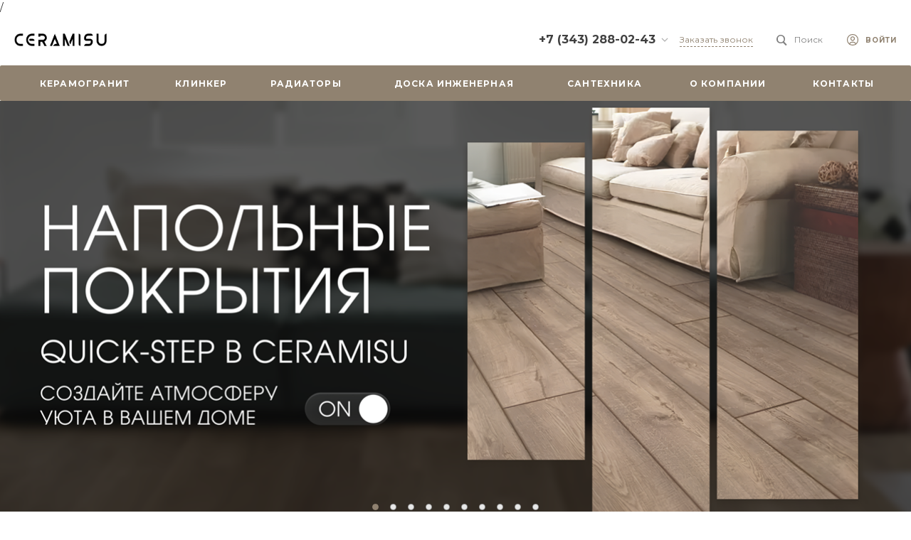

--- FILE ---
content_type: application/javascript
request_url: https://ceramisu.shop/bitrix/js/bizproc/tools.min.js?17570549679658
body_size: 3108
content:
BX.namespace("BX.Bizproc");if(typeof BX.Bizproc.doInlineTask==="undefined"){BX.Bizproc.doInlineTask=function(e,t,o,a){if(o){if(o.__waiting)return false;o.__waiting=true;if(BX.hasClass(o,"bp-button")){BX.addClass(o,"bp-button-wait")}else if(BX.hasClass(o,"ui-btn")){BX.addClass(o,"ui-btn-wait")}}if(!e||!e["TASK_ID"])return false;e["sessid"]=BX.bitrix_sessid();BX.ajax({method:"POST",dataType:"json",url:"/bitrix/tools/bizproc_do_task_ajax.php",data:e,onsuccess:function(e){if(e.ERROR){window.alert(e.ERROR);if(a){a(e.ERROR)}}if(o){o.__waiting=false;BX.removeClass(o,["bp-button-wait","ui-btn-wait"])}if(e.SUCCESS&&t){t(arguments)}}});return false};BX.Bizproc.taskPopupInstance=null;BX.Bizproc.taskPopupCallback=null;BX.Bizproc.showTaskPopup=function(e,t,o,a,i){if(a){if(a.__waiting)return false;a.__waiting=true;if(BX.hasClass(a,"bp-button")){BX.addClass(a,"bp-button-wait")}else if(BX.hasClass(a,"ui-btn")){BX.addClass(a,"ui-btn-wait")}}BX.Bizproc.taskPopupInstance=null;BX.Bizproc.taskPopupCallback=null;BX.ajax({method:"GET",dataType:"html",url:"/bitrix/components/bitrix/bizproc.task/popup.php?site_id="+BX.message("SITE_ID")+"&TASK_ID="+e+(o?"&USER_ID="+o:"")+(i?"&IFRAME=Y":""),onsuccess:function(o){if(a){a.__waiting=false;BX.removeClass(a,["bp-button-wait","ui-btn-wait"])}var i=BX.create("div",{style:{width:"100%"}});i.innerHTML=o;var n="",s=BX.findChild(i,{className:"bp-popup-title"},true);if(s){n=s.textContent;BX.remove(s)}BX.Bizproc.taskPopupInstance=new BX.PopupWindow("bp-task-popup-"+e+Math.round(Math.random()*1e5),null,{content:i,closeIcon:true,titleBar:n,contentColor:"white",contentNoPaddings:true,zIndex:-100,offsetLeft:0,offsetTop:0,width:980,closeByEsc:true,draggable:{restrict:false},overlay:{backgroundColor:"black",opacity:30},events:{onPopupClose:function(e){e.destroy();if(BX.Bizproc.delegationPopup)BX.Bizproc.delegationPopup.destroy();BX.Bizproc.delegationPopup=null}}});BX.Bizproc.taskPopupCallback=t;BX.load(["/bitrix/components/bitrix/bizproc.task/templates/.default/style.css"],(function(){BX.Bizproc.taskPopupInstance.show()}))}});return false};BX.Bizproc.delegationPopup=null;BX.Bizproc.delegationSelected=null;BX.Bizproc.showDelegationPopup=function(e,t,o){if(BX.Bizproc.delegationPopup){BX.Bizproc.delegationPopup.show();return false}if(BX.Reflection.getClass("BX.UI.EntitySelector.Dialog")){const a=BX.Dom.attr(e,"data-options");BX.Bizproc.delegationSelected=null;BX.Bizproc.delegationPopup=new BX.UI.EntitySelector.Dialog({targetNode:e,id:`bp-task-delegation-${Math.round(Math.random()*1e5)}`,context:"bp-task-delegation",entities:[{id:"user",options:{intranetUsersOnly:true,emailUsers:false,inviteEmployeeLink:false,inviteGuestLink:false}},{id:a&&a.canUseHumanResources===true?"structure-node":"department",options:{selectMode:"usersOnly"}}],popupOptions:{bindOptions:{forceBindPosition:true}},enableSearch:true,events:{"Item:onSelect":e=>{const a=e.getData().item;const i=e.getTarget();BX.Bizproc.delegationOnSelect(a);BX.Bizproc.delegateTask(t,o,BX.Bizproc.delegationSelected);i.deselectAll()}},hideOnSelect:true,offsetTop:3,clearUnavailableItems:true,multiple:false});BX.Bizproc.delegationPopup.show();return false}BX.ajax({method:"GET",dataType:"html",url:"/bitrix/components/bitrix/bizproc.task/delegate.php?SITE_ID="+BX.message("SITE_ID")+"&sessid="+BX.bitrix_sessid(),onsuccess:function(a){BX.Bizproc.delegationSelected=null;BX.Bizproc.delegationPopup=new BX.PopupWindow("bp-task-delegation-"+Math.round(Math.random()*1e5),e,{content:a,lightShadow:true,offsetTop:3,zIndex:0,autoHide:true,closeByEsc:true,bindOptions:{forceBindPosition:true},angle:{position:"top",offset:20},buttons:[new BX.PopupWindowButton({text:BX.message("BPAT_DELEGATE_SELECT"),className:"popup-window-button-accept",events:{click:function(e){BX.Bizproc.delegateTask(t,o,BX.Bizproc.delegationSelected);BX.Bizproc.delegationPopup.close()}}}),new BX.PopupWindowButtonLink({text:BX.message("BPAT_DELEGATE_CANCEL"),className:"popup-window-button-link-cancel",events:{click:function(e){if(!e)e=window.event;BX.Bizproc.delegationPopup.close();if(e)BX.PreventDefault(e)}}})]});BX.Bizproc.delegationPopup.show()}});return false};BX.Bizproc.delegationOnSelect=function(e){BX.Bizproc.delegationSelected=e.id};BX.Bizproc.delegateTask=function(e,t,o){const a={taskIds:!BX.Type.isArray(e)?[e]:e,fromUserId:t,toUserId:o};BX.ajax.runAction("bizproc.task.delegate",{data:a}).then((e=>{const t=()=>{if(BX.Bizproc.taskPopupInstance){BX.Bizproc.taskPopupInstance.close()}if(BX.Bizproc.taskPopupCallback){BX.Bizproc.taskPopupCallback()}else{window.location.reload()}return true};if(BX.Reflection.getClass("BX.UI.Dialogs.MessageBox")){BX.UI.Dialogs.MessageBox.alert(BX.Text.encode(e.data.message),t);return}window.alert(e.data.message);t()}),(e=>{if(BX.Reflection.getClass("BX.UI.Dialogs.MessageBox")){BX.UI.Dialogs.MessageBox.alert(BX.Text.encode(e.errors[0].message));return}window.alert(e.errors[0].message)}))};BX.Bizproc.showWorkflowInfoPopup=function(e){BX.ajax({method:"GET",dataType:"html",url:"/bitrix/components/bitrix/bizproc.workflow.info/popup.php?site_id="+BX.message("SITE_ID")+"&WORKFLOW_ID="+e,onsuccess:function(t){BX.load(["/bitrix/components/bitrix/bizproc.workflow.info/templates/.default/style.css"],(function(){var o=BX.create("div",{style:{width:"800px"}});o.innerHTML=t;var a="",i=BX.findChild(o,{className:"bp-popup-title"},true);if(i){a=i.textContent;BX.remove(i)}var n=new BX.PopupWindow("bp-wfi-popup-"+e+Math.round(Math.random()*1e5),null,{content:o,closeIcon:true,titleBar:a,contentColor:"white",contentNoPaddings:true,zIndex:-100,offsetLeft:0,offsetTop:0,closeByEsc:true,draggable:{restrict:false},overlay:{backgroundColor:"black",opacity:30},events:{onPopupClose:function(e){e.destroy()}}});n.show()}))}});return false};BX.Bizproc.showWorkflowLogPopup=function(e,t){if(!BX.type.isPlainObject(t)){t={}}BX.ajax({method:"GET",dataType:"html",url:"/bitrix/components/bitrix/bizproc.log/popup.php?site_id="+BX.message("SITE_ID")+"&WORKFLOW_ID="+e,onsuccess:function(o){var a=BX.create("div",{style:{width:"800px"}});a.innerHTML=o;var i=new BX.PopupWindow("bp-wfi-popup-"+e+Math.round(Math.random()*1e5),null,{content:a,closeIcon:true,titleBar:t.title||"",contentColor:"white",contentNoPaddings:true,zIndex:-100,offsetLeft:0,offsetTop:0,closeByEsc:true,draggable:{restrict:false},overlay:{backgroundColor:"black",opacity:30},events:{onPopupClose:function(e){e.destroy()}}});i.show()}});return false};BX.Bizproc.postTaskForm=function(e,t){if(e.BPRUNNING){return}BX.PreventDefault(t);e.action="/bitrix/tools/bizproc_do_task_ajax.php";e.BPRUNNING=true;var o,a,i=document.activeElement;if((!i||!i.type)&&t.explicitOriginalTarget){i=t.explicitOriginalTarget}if(!!i&&i.type&&i.type.toLowerCase()=="submit"&&!!i.name&&!!i.value){o=i.name;a=i.value}if(!e.target){if(null==e.BXFormTarget){var n="formTarget_"+Math.random();e.BXFormTarget=document.body.appendChild(BX.create("IFRAME",{props:{name:n,id:n,src:"javascript:void(0)"},style:{display:"none"}}))}e.target=e.BXFormTarget.name}var s=null;if(o){s=BX.findChild(e,{property:{type:"submit",name:o}},true)}if(s){if(BX.hasClass(s,"bp-button")){BX.addClass(s,"bp-button-wait")}else if(BX.hasClass(s,"ui-btn")){BX.addClass(s,"ui-btn-wait")}}e.BXFormCallback=function(t){e.BPRUNNING=false;if(s){BX.removeClass(s,["bp-button-wait","ui-btn-wait"])}t=BX.parseJSON(t);if(t&&t.ERROR)window.alert(t.ERROR);else{if(!!BX.Bizproc.taskPopupInstance)BX.Bizproc.taskPopupInstance.close();if(!!BX.Bizproc.taskPopupCallback)BX.Bizproc.taskPopupCallback()}};BX.bind(e.BXFormTarget,"load",BX.proxy(BX.ajax._submit_callback,e));BX.submit(e,o,a)}}if(typeof BX.Bizproc.WorkflowFaces==="undefined"){BX.Bizproc.WorkflowFaces={};BX.Bizproc.WorkflowFaces.showFaces=function(e,t,o,a){if(typeof t.__popup==="undefined"){t.__popup=new BX.PopupWindow("bp-wf-faces-"+Math.round(Math.random()*1e5),t,{lightShadow:true,offsetLeft:-51,offsetTop:3,zIndex:0,autoHide:true,closeByEsc:true,bindOptions:{position:"bottom"},angle:{position:"top",offset:78},content:BX.Bizproc.WorkflowFaces.createMenu(e,o,a)})}if(t.__popup.isShown())t.__popup.close();else t.__popup.show();return false};BX.Bizproc.WorkflowFaces.createMenu=function(e,t,o){var a,i,n=e.length,s;var p=[];const l=e=>BX.Text.encode(encodeURI(e));for(a=0;a<n;++a){var r,c=e[a],u=[];for(i=0,s=c.USERS.length;i<s;++i){r="bp-popup-parallel-avatar-ready";if(c.USERS[i].STATUS=="0")r="";else if(c.USERS[i].STATUS=="2"||c.USERS[i].STATUS=="4")r="bp-popup-parallel-avatar-cancel";var B=["<a>",'<span class="bp-popup-parallel-avatar '+r+'"><span class="ui-icon ui-icon-common-user">'+(c.USERS[i].PHOTO_SRC?"<i style=\"background-image: url('"+l(c.USERS[i].PHOTO_SRC)+'\')" alt=""></i>':"<i></i>")+"</span></span>",'<span class="bp-popup-parallel-name" title="'+c.USERS[i].FULL_NAME+'">'+c.USERS[i].FULL_NAME+"</span>","</a>"];u.push(B.join(""))}var d=u.join("");if(n==1&&!o)p.push(d);else{r="bp-popup-parallel-avatar-ready";if(c.USERS[0].STATUS=="0")r="";else if(c.USERS[0].STATUS=="2"||c.USERS[0].STATUS=="4")r="bp-popup-parallel-avatar-cancel";var f=['<a class="'+(u.length>1||t?"bp-popup-parallel-parent":"")+'">',!t?'<span class="bp-popup-parallel-avatar '+r+'"><span class="ui-icon ui-icon-common-user">'+(c.USERS[0].PHOTO_SRC?"<i style=\"background-image:url('"+l(c.USERS[0].PHOTO_SRC)+'\')" alt=""></i>':"<i></i>")+"</span></span>":"",'<span class="bp-popup-parallel-name" title="'+c.NAME+'">'+(!t?c.USERS[0].FULL_NAME:c.NAME)+"</span>","</a>"];p.push('<div class="bp-popup-parallel-sub">'+f.join("")+(u.length>1||t?'<div class="bp-popup-parallel">'+d+"</div></div>":""))}}return'<div class="bp-popup-parallel">'+p.join("")+"</div>"}}
//# sourceMappingURL=tools.map.js